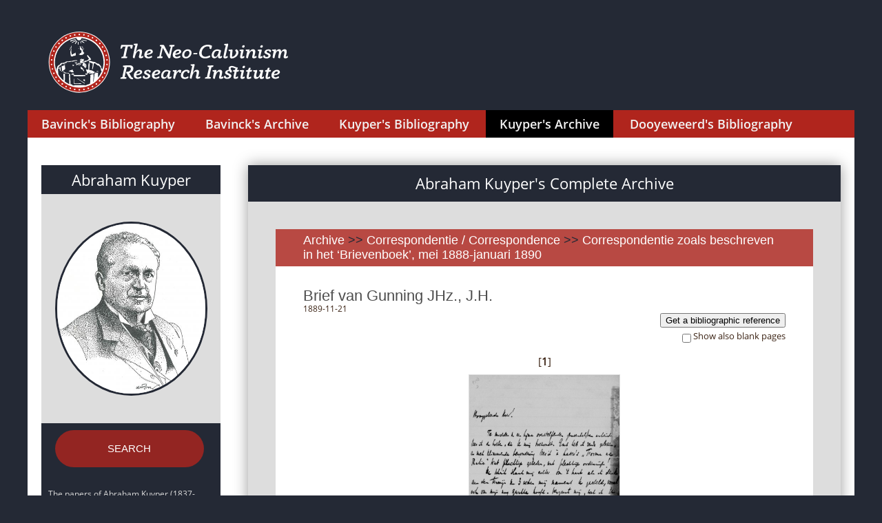

--- FILE ---
content_type: text/html; charset=UTF-8
request_url: https://sources.neocalvinism.org/archive/?id_item=7325
body_size: 2810
content:
 
<HTML>
<HEAD>
<meta name="viewport" content="width=device-width, initial-scale=1">
<meta http-equiv="Content-Type" content="text/html;charset=utf-8">

	<meta name="twitter:card" content="summary_large_image" />
	<meta name="twitter:site" content="@neo_calvinism" />
	<meta name="twitter:creator" content="@neo_calvinism" />
	<meta name="twitter:title" content="The Neo-Calvinism Research Institute" />
	<meta name="twitter:image" content="https://sources.neocalvinism.org//img/AbrahamKuyperBig.jpg" />
	<meta property="og:image" content="https://sources.neocalvinism.org//img/AbrahamKuyperBig.jpg" />
<link rel="stylesheet" href="/css/styles.css?1768787682">
<script src="/js/jquery-3.1.1.js"></script>
<script src="/js/cmn.js"></script>

<!-- Global site tag (gtag.js) - Google Analytics -->
<script async src="https://www.googletagmanager.com/gtag/js?id=UA-134044855-1"></script>
<script>
  window.dataLayer = window.dataLayer || [];
  function gtag(){dataLayer.push(arguments);}
  gtag('js', new Date());

  gtag('config', 'UA-134044855-1');
</script>
<!-- End - Google Analytics -->


<TITLE>Abraham Kuyper's Complete Archive</TITLE>

<link rel="stylesheet" type="text/css" href="/css/bibliography.css?1768787682"/>
<link rel="stylesheet" type="text/css" href="/css/fonts.css"/>
<script src="/js/magnify.js"></script>
<script src="/js/modernizr.custom.js"></script>
	  
</HEAD>
<BODY>

<div class="container">
    <header>
    <div class="head-container">
        <div class="logo-lang-container">
            <div class="logo-lang-wrap">
                <div class="logo-wrap">
				<a href="http://www.neocalvinism.org"><img class="logo-pic" src="/img/TNCRI-Logo2020_SVG_kleur_2lines.svg" height=100></a>
<!--                    <a href="http://www.neocalvinism.org"><img class="logo-pic" src="/img/Logo-60-220.svg"></a>-->
<!--                    <a href="http://www.neocalvinism.org"><img class="logo-pic" src="img/Logo-white.svg"></a>-->
                </div>
            </div>
        </div>
        <div class="menu-container">
            <div class="menu-wrap">
                <div class="main">
                    <nav id="cbp-hrmenu" class="cbp-hrmenu">
                        <ul>
						<!-- /archive/?id_item=7325-->
                            <li >
                                <a href="/bavinck/">Bavinck's Bibliography</a>
                            </li>
                            <li >
                                <a href="/herman-bavinck-archive/">Bavinck's Archive</a>
                            </li>
                            <li >
                                <a href="/kuyper/">Kuyper's Bibliography</a>
                            </li>
                            <li style="background-color: black">
                                <a href="/archive/">Kuyper's Archive</a>
                            </li>
                            <li >
                                <a href="/dooyeweerd/">Dooyeweerd's Bibliography</a>
                            </li>
                        </ul>
                    </nav>
                </div>

            </div>
        </div>
    </div>
    <!-- НАЧАЛО: индекс по автору-->
    <!-- КОНЕЦ: индекс по автору-->
    </header>
    <main>

        <article class="open-article">
	
            <div class="left-context-column-wrap">
                <div class="left-column-shadow-box">
                    <div class="about-author-info-box">
                        <div class="author-name-box">
                            <h1 class="author-name">
                                <a href='/archive/' style='underline: none; color: white'>Abraham Kuyper</a>
                            </h1>
                        </div>
                        <div class="about-author-img-box">
                            <img src="/img/AbrahamKuyperBig.jpg">
                        </div>

                    </div>
                     
							<div class="author-below-box">
								<p><center>
								<a class="nice_button_big" href="/archive/?mode=search">SEARCH</a><!--<BR><BR>
								<a class="nice_button" href="/kuyper/?tp=full">Switch to<br>Kuyper's bibliography</a>-->
								</center><BR><BR></p>
	<p style="margin-bottom: 10px">The papers of Abraham Kuyper (1837-1920) were bequeathed to the Abraham Kuyper Stichting, the academic office of the Antirevolutionary Party, founded in 1922 and located in Kuyper’s former residence in The Hague. In 1971 the papers were transferred to the Historical Documentation Center for Dutch Protestantism (1800-present day) at the Vrije Universiteit Amsterdam, and kept as coll. nr. 154.</p>
	<p style="margin-bottom: 10px">The papers have been digitized in a cooperative enterprise of the Historical Documentation Center, Princeton Theological Seminary and The Neo-Calvinism Research Institute (NRI) at Theological University Kampen, and made available to the general public by the NRI in 2020.</p>
	<p style="margin-bottom: 10px">The archive holds almost 9.000 letters to Abraham Kuyper and many documents regarding his personal life and his family, and documents related to Kuyper’s activities as pastor, journalist, politician, university founder, professor, church leader, and author.</p>
							</div>
	
                    

                </div>
            </div>
            <div class="text-content-wrap">
                <div class="text-content-box">
                    <div class="text-shadow-cont">
                        <div class="filter-name-box">
                            <h1 class="filter-name">Abraham Kuyper's Complete Archive</h1>
                        </div>
                        <div class="text-container">
                            <div class="sources-box">
								<div class="sources-box-name-cont">
                                    <h2 class="sources-order-head"><a class=chain href="/archive/">Archive</a> <span class=arc_sep> >> </span><a class=chain href="?id_categ=9">Correspondentie / Correspondence</a><span class=arc_sep> >> </span><a class=chain href="?id_series=63">Correspondentie zoals beschreven in het ‘Brievenboek’, mei 1888-januari 1890</a></h2>
                                </div>
                                <div class="sources-box-text-cont"><h3>Brief van Gunning JHz., J.H.</h3><br><div class=arc_subtitle> 1889-11-21</div><p>
<button id="myBtnDialogue" style="float: right">Get a bibliographic reference</button>

<!-- The Modal -->
<div id="myModalDialogue" class="modaldialogue">

  <!-- Modal content -->
  <div class="modaldialogue-content">
    <div class="modaldialogue-header">
      <span class="closedialogue">&times;</span>
      <h2>Bibliographic reference</h2>
    </div>
    <div class="modaldialogue-body">
      <div id="div1" class=url_to_copy>Brief van Gunning JHz., J.H., inv.nr. 126-370 // Correspondentie zoals beschreven in het ‘Brievenboek’, mei 1888-januari 1890, 1888-1890. Archief van Abraham Kuyper, Vrije Universiteit Amsterdam. https://sources.neocalvinism.org/archive/?id_item=7325</div>

      <center><button id="button1" onclick="CopyToClipboard('div1')">Copy to clipboard</button></center>
    </div>
    <div class="modaldialogue-footer">
    </div>
  </div>

</div></p>
<script src="/js/modaldialogue.js"></script>
<br>
					<form action=/arc.php method=GET>
					<label for="checkbox_blank" style="float: right; font-size: small">Show also blank pages</label>
					<input id="checkbox_blank" name="blnk" type="checkbox" style="float: right"  onclick="this.form.submit()">
					<input type=hidden name=id_item value=7325>
					</form>
				<br><p><center> [<b>1</b>] </p><a href='/archive/?num_image=1&id_image=27434'>
					<img src='https://tukampendatastore.blob.core.windows.net/neocalvinism//images/manuscripts/thumb/kuyper/126/126-1448t.jpg' class=arc_preview title='Manuscripts/thumb/Kuyper/126/126-1448t.jpg' onerror='this.onerror=null;this.src="https://tukampendatastore.blob.core.windows.net/neocalvinism//images/manuscripts/thumb/kuyper/126/126-1448x.jpg";'></a><br><br><br><p><center> [<b>1</b>] </p>
		<form action="/_get_pdf.php" method=POST>
		<input type=hidden name=id_item value="7325">
		<input type=hidden name=id_series value="0">
		<input type=hidden name=images[] value="manuscripts,thumb,kuyper,126,126-1448t.jpg">
				<BR><BR><BR>
		<input type=submit value="Download in PDF"><BR>
		<div>
		<input type=radio name=tp_download value=download_all checked>   <label for="download_all">Download all images (1)</label><br>
		<input type=radio name=tp_download id=download_range value=download_range  onClick="document.getElementById('range').placeholder=''">   <label for="download_range">Download images: <input type=text id=range name=range placeholder="1-5,8" size=4 onfocus="this.placeholder=''; document.getElementById('download_range').checked = true;"></label>
		</div>
		</form>
		
                                </div> <!--sources-box-text-cont-->
                            </div>		<!--sources-box-->
		

                        </div>
                    </div>
                </div>
            </div>

        </article>
    </main>    <footer>
        <div class="footer-container">
            <div class="footer-cont">

            </div>
        </div>
    </footer>
    </div>

	<script src="/js/jquery-3.1.1.js"></script>
<!--	<script src="js/javascript.js"></script>-->
<script language="Javascript">
<!--
statit = new Image(1,1);

statit.src = "/stat.php?js_enable=1"+
"&self="+escape(location.href)+
"&title="+escape(document.title)+
"&referrer="+escape(document.referrer);

//-->
</script>
<noscript>
<img width=1 height=1 border=0 src="/stat.php?js_enable=0">
</noscript>




  </body>
  </html>